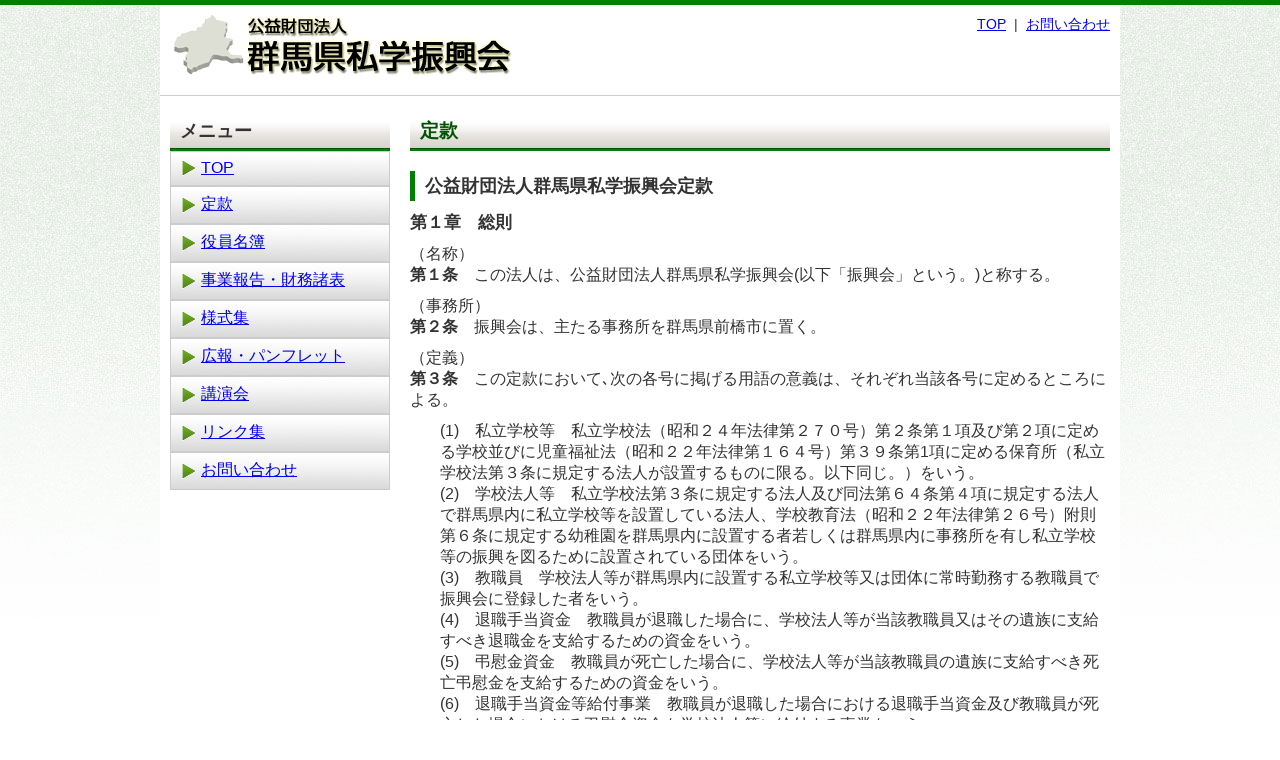

--- FILE ---
content_type: text/html; charset=UTF-8
request_url: http://shigaku-gunma.or.jp/statute/
body_size: 37971
content:
<!DOCTYPE html>

<html lang="ja">

<head>

<meta charset="utf-8" />

<title>群馬県私学振興会   &raquo; 定款</title>

<meta name="keywords" content="私立,私立学校,大学,短大,専門学校,高等学校,中学,幼稚園,群馬県私学振興会,公益財団法人,決算,決算報告,事業計画">

<meta name="description" content="公益財団法人群馬県私学振興会のホームページです。寄附行為の概要、事業報告、決算報告、事業計画などを紹介しています。">

<link rel="stylesheet" href="http://shigaku-gunma.or.jp/wp/wp-content/themes/shigaku/reset.css">

<link rel="stylesheet" href="http://shigaku-gunma.or.jp/wp/wp-content/themes/shigaku/960.css">

<link rel="stylesheet" href="http://shigaku-gunma.or.jp/wp/wp-content/themes/shigaku/style.css">

<link rel="shortcut icon" href="http://shigaku-gunma.or.jp/wp/wp-content/themes/shigaku/favicon.ico">

</head>

<body>



<div class="container">



<div class="container_12">



  <!-- header -->

  <div id="header">



    <!-- title -->

    <div class="grid_8">

	  <h1>

  		<a href="http://shigaku-gunma.or.jp"><img src="http://shigaku-gunma.or.jp/wp/wp-content/themes/shigaku/images/title.gif" width="345" height="60" alt="群馬県私学振興会"></a>

      </h1>



    </div>

    <div class="grid_4">

	  <div id="header_list">

		<a href="http://shigaku-gunma.or.jp">TOP</a>

        &nbsp;|&nbsp;

        <a href="http://shigaku-gunma.or.jp/inquiry/">お問い合わせ</a>

      </div>

    </div>

    <div class="clear"></div>

  




  </div>

  <!-- //header -->


  <!-- sidebar -->

  <div class="grid_3">

	<div id="sidemenu">

      <h3>メニュー</h3><div class="menu-%e3%82%ab%e3%82%b9%e3%82%bf%e3%83%a0%e3%83%a1%e3%83%8b%e3%83%a5%e3%83%bc1-container"><ul id="menu-%e3%82%ab%e3%82%b9%e3%82%bf%e3%83%a0%e3%83%a1%e3%83%8b%e3%83%a5%e3%83%bc1" class="menu"><li id="menu-item-27" class="menu-item menu-item-type-custom menu-item-object-custom menu-item-27"><a href="/">TOP</a></li>
<li id="menu-item-91" class="menu-item menu-item-type-post_type menu-item-object-page current-menu-item page_item page-item-81 current_page_item menu-item-91"><a href="http://shigaku-gunma.or.jp/statute/" aria-current="page">定款</a></li>
<li id="menu-item-33" class="menu-item menu-item-type-post_type menu-item-object-page menu-item-33"><a href="http://shigaku-gunma.or.jp/roster/">役員名簿</a></li>
<li id="menu-item-32" class="menu-item menu-item-type-post_type menu-item-object-page menu-item-32"><a href="http://shigaku-gunma.or.jp/report/">事業報告・財務諸表</a></li>
<li id="menu-item-30" class="menu-item menu-item-type-post_type menu-item-object-page menu-item-30"><a href="http://shigaku-gunma.or.jp/templates/">様式集</a></li>
<li id="menu-item-1143" class="menu-item menu-item-type-custom menu-item-object-custom menu-item-1143"><a href="http://shigaku-gunma.or.jp/publicity/">広報・パンフレット</a></li>
<li id="menu-item-782" class="menu-item menu-item-type-post_type menu-item-object-page menu-item-782"><a href="http://shigaku-gunma.or.jp/lecture/">講演会</a></li>
<li id="menu-item-31" class="menu-item menu-item-type-post_type menu-item-object-page menu-item-31"><a href="http://shigaku-gunma.or.jp/link/">リンク集</a></li>
<li id="menu-item-29" class="menu-item menu-item-type-post_type menu-item-object-page menu-item-29"><a href="http://shigaku-gunma.or.jp/inquiry/">お問い合わせ</a></li>
</ul></div>
    </div>

  </div>

  <!-- //sidebar -->




  <!-- main -->

  <div class="grid_9">

	<div id="main">



      <h2>定款</h2>




  
      <h3>公益財団法人群馬県私学振興会定款</h3>
<h4>第１章　総則</h4>
<p>（名称）<br />
<strong>第１条</strong>　この法人は、公益財団法人群馬県私学振興会(以下「振興会」という。)と称する。</p>
<p>（事務所）<br />
<strong>第２条</strong>　振興会は、主たる事務所を群馬県前橋市に置く。</p>
<p>（定義）<br />
<strong>第３条</strong>　この定款において､次の各号に掲げる用語の意義は、それぞれ当該各号に定めるところによる。</p>
<ul>
<li>(1)　私立学校等　私立学校法（昭和２４年法律第２７０号）第２条第１項及び第２項に定める学校並びに児童福祉法（昭和２２年法律第１６４号）第３９条第1項に定める保育所（私立学校法第３条に規定する法人が設置するものに限る。以下同じ。）をいう。</li>
<li>(2)　学校法人等　私立学校法第３条に規定する法人及び同法第６４条第４項に規定する法人で群馬県内に私立学校等を設置している法人、学校教育法（昭和２２年法律第２６号）附則第６条に規定する幼稚園を群馬県内に設置する者若しくは群馬県内に事務所を有し私立学校等の振興を図るために設置されている団体をいう。</li>
<li>(3)　教職員　学校法人等が群馬県内に設置する私立学校等又は団体に常時勤務する教職員で振興会に登録した者をいう。</li>
<li>(4)　退職手当資金　教職員が退職した場合に、学校法人等が当該教職員又はその遺族に支給すべき退職金を支給するための資金をいう。</li>
<li>(5)　弔慰金資金　教職員が死亡した場合に、学校法人等が当該教職員の遺族に支給すべき死亡弔慰金を支給するための資金をいう。</li>
<li>(6)　退職手当資金等給付事業　教職員が退職した場合における退職手当資金及び教職員が死亡した場合における弔慰金資金を学校法人等に給付する事業をいう。</li>
</ul>
<h4>第２章　目的及び事業</h4>
<p>（目的）<br />
<strong>第４条</strong>　振興会は、群馬県内の私立学校教育の充実及び振興を図るとともに、群馬県民の幅広い修学機会を確保するための支援を行い、もって群馬県における教育文化の高揚に資することを目的とする。</p>
<p>（事業）<br />
<strong>第５条</strong>　振興会は、前条の目的を達成するため、次の事業を行う。</p>
<ul>
<li>(1)　私立学校等における教育環境の充実及び向上に資する事業</li>
<li>(2) 県民の修学機会を確保するための支援を行う事業</li>
<li>(3) その他、振興会の目的を達成するために必要な事業</li>
</ul>
<p><strong>２</strong>　前項の事業は、群馬県において行うものとする。</p>
<h4>第３章　財産及び会計</h4>
<p>（財産の構成）<br />
<strong>第６条</strong> 振興会の財産は、次に掲げるものをもって構成する。</p>
<ul>
<li>(1)　財産目録に記載された財産</li>
<li>(2)　資産から生ずる収入</li>
<li>(3)　寄附金品</li>
<li>(4)　会員及び賛助会員からの入会金、分担金及び出資金</li>
<li>(5)　地方公共団体からの助成金</li>
<li>(6)　事業に伴う収入</li>
<li>(7)　借入金</li>
<li>(8)　その他の収入</li>
</ul>
<p>（財産の種類）<br />
<strong>第７条</strong> 振興会の財産は、基本財産及びその他の財産の２種類とする。<br />
<strong>２</strong> 基本財産は、法人の目的である事業を行うために不可欠な財産として評議員会で定めたものとする。<br />
<strong>３</strong>　その他の財産は、基本財産以外の財産とする。</p>
<p>（財産の管理）<br />
<strong>第８条</strong>　振興会の財産は、理事長が管理し、その方法は、評議員会の決議により別に定める。</p>
<p>（基本財産の処分の制限）<br />
<strong>第９条</strong>　基本財産は、振興会の目的を達成するために適正な維持及び管理に努めるものとし、基本財産の一部を処分しようとするとき及び基本財産から除外しようとするときは、あらかじめ理事会及び評議員会の承認を要するものとする。</p>
<p>（事業年度）<br />
<strong>第１０条</strong>　振興会の事業年度は、毎年４月１日に始まり翌年３月３１日に終わる。</p>
<p>（事業計画及び収支予算）<br />
<strong>第１１条</strong>　振興会の事業計画書、収支予算書、資金調達及び設備投資の見込みを記載した書類については、毎事業年度開始の日の前日までに、理事長が作成し、理事会の承認を受けなければならない。これを変更する場合も、同様とする。<br />
<strong>２</strong>　前項の書類については、主たる事務所に、当該事業年度が終了するまでの間備え置き、一般の閲覧に供するものとする。</p>
<p>（事業報告及び決算）<br />
<strong>第１２条</strong>　振興会の事業報告及び決算については、毎事業年度終了後、理事長が次の書類を作成し、監事の監査を受け、かつ、第３号から第７号までの書類について会計監査人の監査を受けた上で、理事会の承認を受けなければならない。</p>
<ul>
<li>(1)　事業報告</li>
<li>(2)　事業報告の附属明細書</li>
<li>(3)　貸借対照表</li>
<li>(4)　損益計算書（正味財産増減計算書）</li>
<li>(5)　貸借対照表及び損益計算書（正味財産増減計算書）の附属明細書</li>
<li>(6)　財産目録</li>
<li>(7)　キャッシュ・フロー計算書</li>
</ul>
<p><strong>２</strong>　前項の承認を受けた書類のうち、第１号、第３号、第４号、第６号及び第７号の書類については、定時評議員会に報告するものとする。ただし、一般社団法人及び一般財団法人に関する法律施行規則第６４条において準用する同規則第４８条に定める要件に該当しない場合には、第１号の書類を除き、定時評議員会への報告に代えて、定時評議員会の承認を受けなければならない。<br />
<strong>３</strong>　第１項の書類のほか、次の書類を主たる事務所に５年間備え置き、一般の閲覧に供するとともに、定款を主たる事務所に備え置き、一般の閲覧に供するものとする。</p>
<ul>
<li>(1)　監査報告</li>
<li>(2)　会計監査報告</li>
<li>(3)　理事及び監事並びに評議員の名簿</li>
<li>(4)　理事及び監事並びに評議員の報酬等の支給の基準を記載した書類</li>
<li>(5)　運営組織及び事業活動の状況の概要及びこれらに関する数値のうち重要なものを記載した書類</li>
</ul>
<p>（公益目的取得財産残額の算定）<br />
<strong>第１３条</strong>　理事長は、公益社団法人及び公益財団法人の認定等に関する法律施行規則第４８条の規定に基づき、毎事業年度、当該事業年度の末日における公益目的取得財産残額を算定し、前条第３項第５号の書類に記載するものとする。</p>
<p>(長期借入金）<br />
<strong>第１４条　</strong> 振興会が資金の借入をしようとするときは、その事業年度の収入をもって償還する短期借入金を除き、理事会の議決を要する。</p>
<p>（義務の負担及び権利の放棄）<br />
<strong>第１５条</strong>　予算で定めるものを除き、振興会が新たに義務を負担し、又は権利を放棄しようとするときは、理事会の議決を要する。</p>
<h4>第４章　評議員</h4>
<p>（評議員の定数）<br />
<strong>第１６条</strong>　この法人に評議員１４人以上２１人以内を置く。</p>
<p>（評議員の選任及び解任）<br />
<strong>第１７条</strong> 評議員の選任及び解任は、一般社団法人及び一般財団法人に関する法律第１７９条から第１９５条の規定に従い、評議員会において行う。<br />
<strong>２</strong>　評議員を選任する場合には、次の各号の要件をいずれも満たさなければならない。</p>
<ul>
<li>(1) 各評議員について、次のイからヘに該当する評議員の合計数が評議員の総数の三分の一を超えないものであること。
<ul>
<li>イ 当該評議員及びその配偶者又は三親等内の親族</li>
<li>ロ　当該評議員と婚姻の届け出をしていないが事実上婚姻関係と同様な関係にある者</li>
<li>ハ 当該評議員の使用人</li>
<li>ニ ロ又はハに掲げる者以外の者であって、当該評議員から受ける金銭その他の財産によって生計を維持している者</li>
<li>ホ　ハ又はニに掲げる者の配偶者</li>
<li>ヘ　ロからニまでに掲げる者の三親等内の親族であって、これらの者と生計を一にするもの</li>
</ul>
</li>
<li>(2)　他の同一の団体(公益法人を除く。)の次のイからニに該当する評議員の合計数が評議員の総数の三分の一を超えないものであること。
<ul>
<li>イ　理事</li>
<li>ロ　使用人</li>
<li>ハ　当該他の同一の団体の理事以外の役員(法人でない団体で代表者又は管理人の定めのあるものにあっては、その代表者又は管理人)又は業務を執行する社員である者</li>
<li>ニ　次に掲げる団体においてその職員（国会議員及び地方公共団体の議会の議員を除く。）である者
<ul>
<li>① 国の機関</li>
<li>② 地方公共団体</li>
<li>③ 独立行政法人通則法第２条第１項に規定する独立行政法人</li>
<li>④ 国立大学法人法第２条第１項に規定する国立大学法人又は同条第３項に規定する大学共同利用機関法人</li>
<li>⑤ 地方独立行政法人法第２条第１項に規定する地方独立行政法人</li>
<li>⑥ 特殊法人又は認可法人</li>
</ul>
</li>
</ul>
</li>
</ul>
<p>（評議員の任期）<br />
<strong>第１８条</strong>　評議員の任期は、選任後４年以内に終了する事業年度のうち最終のものに関する定時評議員会の終結の時までとする。<br />
<strong>２</strong>　任期の満了前に退任した評議員の補欠として選任された評議員の任期は、退任した評議員の任期の満了する時までとする。<br />
<strong>３</strong>　評議員は、第１６条に定める定数に足りなくなるときは、任期の満了又は辞任により退任した後も、新たに選任された者が就任するまで、なお評議員としての権利義務を有する。</p>
<p>（評議員の報酬等）<br />
<strong>第１９条</strong>　評議員は無報酬とする。ただし、特別な職務執行の対価として報酬を支給することができる。<br />
<strong>２</strong>　評議員には費用弁償をすることができる。<br />
<strong>３</strong>　前２項に関し必要な事項は、評議員会において別に定める。</p>
<h4>第５章　評議員会</h4>
<p>（構成）<br />
<strong>第２０条</strong> 　評議員会は、すべての評議員をもって構成する。</p>
<p>（権限）<br />
<strong>第２１条</strong>　評議員会は、次の事項について決議する。</p>
<ul>
<li>(1)　理事及び監事並びに会計監査人の選任又は解任</li>
<li>(2)　理事及び監事の報酬等の額</li>
<li>(3)　評議員に対する報酬等の支給の基準</li>
<li>(4)　貸借対照表及び損益計算書（正味財産増減計算書）の承認</li>
<li>(5)　定款の変更</li>
<li>(6)　残余財産の処分</li>
<li>(7)　基本財産の処分又は除外の承認</li>
<li>(8)　その他評議員会で決議するものとして法令又はこの定款で定められた事項</li>
</ul>
<p>（開催）<br />
<strong>第２２条</strong>　評議員会は、定時評議員会及び臨時評議員会とする。<br />
<strong>２</strong>　定時評議員会は、毎年度６月に開催する。<br />
<strong>３</strong>　臨時評議員会は、必要がある場合に開催するものとする。</p>
<p>（招集）<br />
<strong>第２３条</strong>　評議員会は、法令に別段の定めがある場合を除き、理事会の決議に基づき理事長が招集する。<br />
<strong>２</strong>　評議員は、理事長に対し、評議員会の目的である事項及び招集の理由を示して、評議員会の招集を請求することができる。<br />
<strong>３</strong>　評議員会の議長は、評議員会において互選する。</p>
<p>（決議）<br />
<strong>第２４条</strong>　評議員会の決議は、決議について特別の利害関係を有する評議員を除く評議員の過半数が出席し、その過半数をもって行う。<br />
<strong>２</strong>　前項の規定にかかわらず、次の決議は、決議について特別の利害関係を有する評議員を除く評議員の３分の２以上に当たる多数をもって行わなければならない。</p>
<ul>
<li>(1)　監事の解任</li>
<li>(2)　評議員に対する報酬等の支給の基準</li>
<li>(3)　定款の変更</li>
<li>(4)　基本財産の処分又は除外の承認</li>
<li>(5)　その他法令で定められた事項</li>
</ul>
<p><strong>３</strong>　理事又は監事を選任する議案を決議するに際しては、各候補者ごとに第１項の決議を行わなければならない。理事又は監事の候補者の合計数が第２６条に定める定数を上回る場合には、過半数の賛成を得た候補者の中から得票数の多い順に定数の枠に達するまでの者を選任することとする。</p>
<p>（議事録）<br />
<strong>第２５条</strong>　評議員会の議事については、法令で定めるところにより、議事録を作成する。<br />
<strong>２</strong>　議事録には、議長及びその会議で選任された議事録署名人２人以上が、記名押印する。</p>
<h4>第６章　役員等</h4>
<p>（役員等の設置）<br />
<strong>第２６条</strong>　振興会に、次の役員を置く。</p>
<ul>
<li>(1)　理事　１４人以上２０人以内</li>
<li>(2)　監事　２人以上３人以内</li>
</ul>
<p><strong>２</strong>　理事のうち、５人以内を代表理事とし、代表理事以外の理事のうち、１人を業務執行理事とする。<br />
<strong>３</strong> この法人に会計監査人を置く。</p>
<p>（役員及び会計監査人の選任）<br />
<strong>第２７条</strong>　理事及び監事並びに会計監査人は、評議員会の決議によって選任する。<br />
<strong>２</strong>　代表理事及び業務執行理事は、理事会の決議によって理事の中から選定する。<br />
<strong>３</strong>　理事会は、その決議によって代表理事のうち１人を理事長に、理事長以外の代表理事のうち４人以内を副理事長に、業務執行理事を常務理事に選定することができる。<br />
<strong>４</strong>　監事は、この法人の理事又は使用人を兼ねることができない。<br />
<strong>５</strong> 理事のうち、理事のいずれか１人とその配偶者又は３親等内の親族その他法令で定める特別な関係にある者の合計数は、理事の総数の３分の１を超えてはならない。監事についても、同様とする。<br />
<strong>６</strong>　他の同一団体の理事又は使用人であるものその他これに準ずる相互に密接な関係にあるものとして法令で定める者である理事の合計数は、理事の総数の３分の１を超えてはならない。監事についても、同様とする。<br />
<strong>７</strong>　評議員、理事及び監事は、相互にこれを兼ねることができない。</p>
<p>（理事の職務及び権限）<br />
<strong>第２８条</strong>　理事は、理事会を構成し、法令及びこの定款で定めるところにより、職務を執行する。<br />
<strong>２</strong>　理事長及び副理事長は、法令及びこの定款で定めるところにより、振興会を代表し、その業務を執行し、副理事長及び常務理事は、理事会において別に定めるところにより、振興会の業務を分担執行する。<br />
<strong>３</strong>　理事長、副理事長及び常務理事は、毎事業年度に４箇月を超える間隔で２回以上、自己の職務の執行の状況を理事会に報告しなければならない。</p>
<p>（監事の職務及び権限）<br />
<strong>第２９条</strong>　監事は、次に掲げる職務を行う。</p>
<ul>
<li>(1)　理事の職務の執行を監査し、法令で定めるところにより、監査報告を作成すること。</li>
<li>（2)　振興会の業務及び財産の状況の調査をすること、並びに各事業年度に係る計算書類及び事業報告等を監査すること。</li>
<li>(3) 評議員会及び理事会に出席し、意見を述べること</li>
<li>(4)　財産、会計及び業務の執行について、不整の事実を発見したときは、これを評議員会及び理事会に報告すること。</li>
<li>(5)　前号の報告をするため必要があるときは、理事長に理事会及び評議員会の招集を請求し、又は招集すること。</li>
<li>(6) その他監事に認められた法令上の権限を行使すること。</li>
</ul>
<p>（会計監査人の職務及び権限）<br />
<strong>第３０条</strong>　会計監査人は、法令で定めるところにより、振興会の貸借対照表及び損益計算書（正味財産増減計算書）並びにこれらの附属明細書、財産目録、キャッシュ・フロー計算書を監査し、会計監査報告を作成する。<br />
<strong>２</strong>　会計監査人は、いつでも、次に掲げるものの閲覧及び謄写をし、又は理事及び使用人に対し、会計に関する報告を求めることができる。</p>
<ul>
<li>(1) 会計帳簿又はこれに関する資料が書面をもって作成されているときは、当該書面</li>
<li>(2) 会計帳簿又はこれに関する資料が電磁的記録をもって作成されているときは、当該電磁的記録に記録された事項を法令で定める方法により表示したもの</li>
</ul>
<p>（役員及び会計監査人の任期）<br />
<strong>第３１条</strong>　理事の任期は、選任後２年以内に終了する事業年度のうち最終のものに関する定時評議員会の終結の時までとする。<br />
<strong>２</strong>　監事の任期は、選任後４年以内に終了する事業年度のうち最終のものに関する定時評議員会の終結の時までとする。<br />
<strong>３</strong>　補欠として選任された理事又は監事の任期は、前任者の任期の満了する時までとする。<br />
<strong>４</strong>　理事又は監事は、第２６条に定める定数に足りなくなるときは、任期の満了又は辞任により退任した後も、新たに選任された者が就任するまで、なお理事又は監事としての権利義務を有する。<br />
<strong>５</strong>　会計監査人の任期は、選任後1年以内に終了する事業年度のうち最終のものに関する定時評議員会の終結の時までとする。ただし、その定時評議員会において別段の決議がされなかったときは、再任されたものとみなす。</p>
<p>（役員及び会計監査人の解任）<br />
<strong>第３２条</strong>　理事又は監事が、次のいずれかに該当するときは、評議員会の決議によって解任することができる。</p>
<ul>
<li>(1)　職務上の義務に違反し、又は職務を怠ったとき。</li>
<li>(2)　心身の故障のため、職務の執行に支障があり、又はこれに堪えないとき。</li>
</ul>
<p><strong>２</strong>　会計監査人が、次のいずれかに該当するときは、評議員会の決議によって解任することができる。</p>
<ul>
<li>(1)　職務上の義務に違反し、又は職務を怠ったとき。</li>
<li>(2)　会計監査人としてふさわしくない非行があったとき。</li>
<li>(3)　心身の故障のため、職務の執行に支障があり、又はこれに堪えないとき。</li>
</ul>
<p><strong>３</strong>　監事は、会計監査人が、前項第1号から第３号までのいずれかに該当するときは、監事全員の同意により、会計監査人を解任することができる。この場合、監事は、解任した旨及び解任の理由を、解任後最初に招集される評議員会に報告するものとする。</p>
<p>（役員及び会計監査人の報酬等）<br />
<strong>第３３条</strong>　理事及び監事は、無報酬とする。ただし、常勤の理事並びに特別な職務執行をした理事及び監事にはその対価として報酬を支給することができる。<br />
<strong>２</strong>　理事及び監事には費用弁償をすることができる。<br />
<strong>３</strong>　前２項に関し必要な事項は、評議員会において別に定める。<br />
<strong>４</strong>　会計監査人に対する報酬等は、監事の過半数の同意を得て、理事会において定める。</p>
<p>(顧問)<br />
<strong>第３４条</strong>　振興会に、１名以上３名以内の顧問を置くことができる。<br />
<strong>２</strong>　顧問は、次の業務を行う。</p>
<ul>
<li>(1)　理事長の相談に応じること。</li>
<li>(2)　理事会から諮問された事項について意見を述べること。</li>
</ul>
<p><strong>３</strong>　顧問の選任及び解任は、理事会において決議する。<br />
<strong>４</strong>　顧問は、無報酬とする。ただし、その職務を行うために要する費用の支払いをすることができる。<br />
<strong>５</strong>　前３項に定めるもののほか、顧問に関し必要な事項は、評議員会において別に定める。</p>
<h4>第７章　理事会</h4>
<p>（構成）<br />
<strong>第３５条</strong>　理事会は、すべての理事をもって構成する。</p>
<p>（権限）<br />
<strong>第３６条</strong>　理事会は、この定款に別に定めるもののほか、次の職務を行う。</p>
<ul>
<li>(1)　振興会の業務執行の決定</li>
<li>(2)　理事の職務の執行の監督</li>
<li>(3)　代表理事及び業務執行理事の選定及び解職</li>
</ul>
<p>（種類及び開催）<br />
<strong>第３７条</strong>　理事会は、通常理事会及び臨時理事会の２種類とする。<br />
<strong>２</strong>　通常理事会は毎年２回開催する。<br />
<strong>３</strong>　臨時理事会は、次の各号いずれかに該当する場合に開催する。</p>
<ul>
<li>(1)　理事長が必要と認めたとき。</li>
<li>(2)　理事から会議の目的である事項を記載した書面をもって招集の請求があったとき。</li>
<li>(3)　第２９条第１項第５号の規定により、監事から招集の請求があったとき。</li>
</ul>
<p>（招集）<br />
<strong>第３８条</strong>　理事会は、理事長が招集する。<br />
<strong>２</strong>　理事長は、前条第３項第２号又は第３号に該当する場合は、請求のあった日から起算して１４日以内に臨時理事会を招集しなければならない。<br />
<strong>３</strong>　理事会を招集するときは、会議の日時、場所、目的及び審議事項を記載した書面をもって、少なくとも開催の日の７日前までに通知しなければならない。<br />
<strong>４</strong>　前項の規定にかかわらず、理事及び監事の全員の同意があるときは、招集の手続きを経ることなく理事会を開催することができる。<br />
<strong>５</strong>　理事長が欠けたとき又は理事長に事故があるときは、各副理事長が理事会を招集する。</p>
<p>（議長）<br />
<strong>第３９条</strong>　理事会の議長は、理事長がこれに当たる。<br />
<strong>２</strong>　理事長が欠けたとき又は理事長に事故があるときは、副理事長がこれに当たる。</p>
<p>（定足数）<br />
<strong>第４０条</strong>　理事会は、理事の過半数の出席がなければ会議を開くことができない。</p>
<p>（決議）<br />
<strong>第４１条</strong>　理事会の決議は、この定款に別に定めるもののほか、決議について特別の利害関係を有する理事を除く理事の過半数が出席し、その過半数をもって行う。</p>
<p>（決議の省略）<br />
<strong>第４２条</strong>　理事が、理事会の決議の目的である事項について提案した場合において、議決に加わることのできる理事の全員が書面又は電磁的記録により同意の意思表示をしたときは、その提案を可決する旨の理事会の決議があったものとみなす。ただし、監事が異議を述べた時はこの限りではない。</p>
<p>（報告の省略）<br />
<strong>第４３条</strong>　理事又は監事が理事及び監事の全員に対し、理事会に報告すべき事項を通知した場合においては、その事項を理事会に報告することを要しない。<br />
<strong>２</strong>　前項の規定は、第２８条第３項の規定による報告には適用しない。</p>
<p>（議事録）<br />
<strong>第４４条</strong>　理事会の議事については、法令の定めるところにより、議事録を作成する。<br />
<strong>２</strong>　議事録には、出席した理事長、副理事長及び監事が記名押印する。</p>
<h4>第８章　会員等</h4>
<p>（会員）<br />
<strong>第４５条</strong>　振興会の趣旨に賛同する団体又は個人を会員とすることができる。<br />
<strong>２</strong>　会員に関する必要な事項は、理事会の決議により別に定める。</p>
<h4>第９章　定款の変更及び解散</h4>
<p>（定款の変更）<br />
<strong>第４６条</strong>　この定款は、評議員会において、議決に加わることのできる評議員の３分の２以上の決議によって変更することができる。<br />
<strong>２</strong>　前項の規定にかかわらず、この定款の第４条、第５条及び第１７条については、４分の３以上の決議がなければ変更できない。<br />
<strong>３</strong>　公益社団法人及び公益財団法人の認定等に関する法律第１１条第1項各号に掲げる事項に係る定款の変更（軽微なものを除く。）をしようとするときは、その事項の変更につき、行政庁の認定を受けなければならない。<br />
<strong>４</strong>　前項以外の変更を行った場合は、遅滞なく、その旨を行政庁に届けなければならない</p>
<p>（解散）<br />
<strong>第４７条</strong>　振興会は、基本財産の滅失による振興会の目的である事業成功の不能その他法令で定められた事由によって解散する。</p>
<p>（公益認定の取消し等に伴う贈与）<br />
<strong>第４８条</strong>　振興会が公益認定の取消しの処分を受けた場合又は合併により法人が消滅する場合（その権利義務を承継する法人が公益法人であるときを除く。）には、評議員会の決議を経て、公益目的取得財産残額に相当する額の財産を、当該公益認定の取消しの日又は当該合併の日から１箇月以内に、公益社団法人及び公益財団法人の認定等に関する法律第５条第１７号に掲げる法人又は国若しくは地方公共団体に贈与するものとする。</p>
<p>（残余財産の帰属）<br />
<strong>第４９条</strong>　振興会が清算をする場合において有する残余財産は、評議員会の決議を経て、公益社団法人及び公益財団法人の認定等に関する法律第５条第１７号に掲げる法人又は国若しくは地方公共団体に贈与するものとする。</p>
<h4>第１０章　事務局</h4>
<p>（設置等）<br />
<strong>第５０条</strong> 振興会の事務を処理するため事務局を置く。<br />
<strong>２</strong> 事務局に事務局長及び職員若干名を置く。<br />
<strong>３</strong> 事務局長は、理事会の同意を得て理事長が任免する。<br />
<strong>４</strong> 職員は、事務局長の意見を徴して理事長が任免する。<br />
<strong>５</strong> 事務局の組織及び運営に関する事項は、理事長が別に定める。</p>
<p>（備付け書類及び帳簿）<br />
<strong>第５１条</strong>　主たる事務所には､常に次に掲げる書類及び帳簿を備えておかなければならない。</p>
<ul>
<li>(1)　定款</li>
<li>(2)　認定、許可、認可等及び登記に関する書類</li>
<li>(3)　評議員会及び理事会の議事に関する書類</li>
</ul>
<h4>第１１章　公告の方法</h4>
<p>（公告の方法）<br />
<strong>第５２条</strong>　振興会の公告は、振興会の主たる事務所の公衆の見やすい場所に掲示する方法により行う。</p>
<h4>第１２章　補則</h4>
<p>（秘密の保持）<br />
<strong>第５３条</strong>　役員その他振興会の職務に従事する者は、その職務上知り得た秘密を漏らしてはならない。その職を退いた後も同様とする。</p>
<p>（虚偽の排除）<br />
<strong>第５４条</strong>　退職手当資金及び弔慰金資金の給付を受け又は受けようとする学校法人等が、振興会に提出する文書に虚偽の記載をした場合には、退職手当資金及び弔慰金資金を返還させ、または以降の退職手当資金及び弔慰金資金の給付を停止することができる。</p>
<p>（調査等）<br />
<strong>第５５条</strong>　理事長は、出資金の納入又は退職手当資金及び弔慰金資金の給付に係る事項について必要があると認める場合には、会員の帳簿書類等を調査し、又は必要な報告を求めることができる。<br />
<strong>２</strong>　会員は、正当な理由がない限り、前項の規定による調査を拒み、又は妨げてはならない。</p>
<p>（委任）<br />
<strong>第５６条</strong>　この定款の施行に関し必要な事項については、理事会及び評議員会の決議により別に定める。<br />
<strong>２</strong>　この定款に定めるもののほか、振興会の運営に関し必要な事項については、理事会の決議により、別に定める。</p>
<h4>附　則</h4>
<p><strong>１</strong>　この定款は、一般社団法人及び一般財団法人に関する法律及び公益社団法人及び公益財団法人の認定等に関する法律の施行に伴う関係法律の整備等に関する法律第１０６条第１項に定める公益法人の設立の登記の日から施行する。<br />
<strong>２</strong>　一般社団法人及び一般財団法人に関する法律及び公益社団法人及び公益財団法人の認定等に関する法律の施行に伴う関係法律の整備等に関する法律第１０６条第1項に定める特例民法法人の解散の登記と公益法人の設立の登記を行ったときは、第１０条の規定にかかわらず、解散の登記の日の前日を事業年度の末日とし、設立の登記の日を事業年度の開始日とする。<br />
<strong>３</strong>　振興会の最初の理事長は、次に掲げる者とする。<br />
森本　純生<br />
<strong>４</strong>　振興会の最初の副理事長は、次に掲げる者とする。<br />
須藤　賢一　　小茂田　惠三　　原　徳明　　中島　利郎<br />
<strong>５</strong>　振興会の最初の常務理事は、次に掲げる者とする。<br />
金井　可佐夫<br />
<strong>６</strong>　振興会の最初の会計監査人は、次に掲げる者とする。<br />
西巻　忠彦　　林　章</p>
<h4>附　則</h4>
<p>この定款は、平成２４年１１月１９日から施行する。</p>
<h4>附　則</h4>
<p>この定款は、平成２９年６月１９日から施行する。</p>

  







	  <div class="pagetop">

		  <a href="#header">↑ページの上に戻る</a>

      </div>

    </div>

  </div>

  <div class="clear"></div>

  <!-- //main -->

  

  <!-- footer -->

  <div id="footer">

    <div class="grid_12">

  	  <p><strong>公益財団法人群馬県私学振興会</strong><br />

  	群馬県前橋市大渡町1-10-7 群馬県公社総合ビル6F 私学センター内<br />

  	TEL：027(255)6851 FAX：027(280)6208</p>

    </div>

    <div class="clear"></div>

  </div>

  <!-- //footer -->



</div>

<!-- end .container_12 -->



</div>

<!-- end .container -->



</body>

</html>




--- FILE ---
content_type: text/css
request_url: http://shigaku-gunma.or.jp/wp/wp-content/themes/shigaku/style.css
body_size: 1552
content:
/*

Theme Name: Shigaku

Theme URI: http://www.shigaku-gunma.or.jp/

Description: 群馬県私学振興会テーマ

Version: 1.0

Author: 財団法人群馬県私学振興会

Author URI: http://www.tounichi-g.co.jp

*/



/* ---------------------------------------------------------------------

共通設定

--------------------------------------------------------------------- */



body {

  height: auto;

  font-family: "メイリオ", Meiryo, "ヒラギノ角ゴ Pro W3", "Hiragino Kaku Gothic Pro", Osaka, "ＭＳ Ｐゴシック", "MS PGothic", sans-serif;

  background: url('images/bg.jpg') repeat-x scroll 0 0;

}



pre,

code {

  font-family: 'DejaVu Sans Mono', Menlo, Consolas, monospace;

}



hr {

  border: 0 #ccc solid;

  border-top-width: 1px;

  clear: both;

  height: 0;

}



h1 {

  font-size: 140%;

}



h2 {

  font-size: 120%;

}



h3 {

  font-size: 110%;

}



h4 {

  font-size: 105%;

}



ol {

  list-style: decimal;

}



ul {

  list-style: disc;

}



li {

  margin-left: 30px;

}



p,

dl,

hr,

h1,

h2,

h3,

h4,

h5,

h6,

ol,

ul,

pre,

table,

address,

fieldset,

figure {

  margin-bottom: 10px;

}



table {

  margin-bottom: 10px;

}

th {

  color: #fff;

  background-color: #005300;

  border:1px solid #ccc;

  text-align: center;

  line-height: 40px;

  background: url('images/table_th_bg.gif');

}

td {

  border:1px solid #ccc;

  padding: 5px;

}



/* ---------------------------------------------------------------------

部分別設定

--------------------------------------------------------------------- */



.container {

  width: 100%;

  border-top:#008000 5px solid;

}



.container_12 {

  background-color: #fff;

  color: #333;

}



body .container_12 a:hover,

body .container_12 a:focus {

  color: #008000;

  text-decoration: none;

}



/* 枠有り画像 */

.imgframe {border:1px solid #ccc; padding:5px; background-color:#fff;}



/* ヘッダー */

#header {

  margin: 10px 0;

  padding-bottom: 10px;

  border-bottom: 1px solid #ccc;

}



/* ヘッダーリスト */

#header_list {

  text-align: right;

  vertical-align: bottom;

  font-size: 90%;

}



/* メインコンテンツ見出し */

#main h2 {

  color: #005300;

  margin-top: 5px;

  margin-bottom: 10px;

  padding: 0 10px 0px 10px;

  line-height: 40px;

  background-image: url('images/head2_bg.gif');

}



#main h3 {

  margin-top: 20px;

  border-left:5px solid #008000;

  padding: 3px 0 3px 10px;

}



/* メインコンテンツリスト */

#main ul {

  list-style: none;

}



/* PDFリスト */

#main .pdflist li {

  list-style-type: disc;

  padding: 5px 0;

}



/* 外部リンクリスト */

#main .exlinklist li a {

  background-image: url('images/exlink.gif');

  background-repeat: no-repeat;

  background-position: 3px 8px;

  display: block;

  padding: 5px 0 5px 25px;

}

#main .exlinklist li a:hover {

  background-color: #9ce09c;

}



/* サイドメニュー見出し */

#sidemenu h3 {

  margin-top: 5px;

  margin-bottom: 0;

  padding: 0 10px 0 10px;

  line-height: 40px;

  background: url('images/head3_bg.gif');

}



/* サイドメニューリスト */

#sidemenu ul {

  margin-left: 0;

  padding: 0;

  list-style: none;

}

#sidemenu li {

  padding: 7px 0px 8px 10px;

  margin-left: 0px;

  background: url('images/sidemenu_list_bg.gif') repeat-x scroll 0 0;

  border: 1px solid #ccc;

}

#sidemenu li a {

  background: url('images/list.gif') no-repeat 0 50%;

  display: block;

  padding-left:20px;

}

#sidemenu li a:hover {

  background: url('images/list_on.gif') no-repeat 0 50%;

}



/* サイドメニュー自由ウィジェット */

.sidemenubox {

  font-size: 80%;

  border: 1px solid #ccc;

  padding: 10px;

}



/* 新着情報テーブル */

table.topics {

  border: none;

}

table.topics th {

  padding: 5px 10px;

  border: none;

  border-bottom: 1px dotted #ccc;

  background: #fff;

  line-height: normal;

  color: #333;

}

table.topics td {

  padding: 5px 10px;

  border: none;

  border-bottom: 1px dotted #ccc;

}



/* PDFに関するメッセージ枠 */

.pdf_msg {

  margin-top: 20px;

  font-size: 90%;

  border: 3px double #ccc;

  padding: 10px;

}



/* ページの上に戻る */

.pagetop {

  margin-top: 20px;

  text-align: right;

  font-size: 90%;

}



/* フッター */

#footer {

  margin-top: 10px;

  border-top: 1px solid #cccccc;

  padding-top: 10px;

  text-align: center;

  font-size: 80%;

}



.required {

  color: #ff0000;

}

